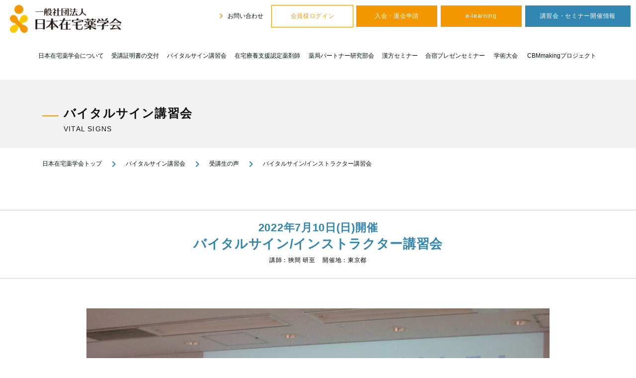

--- FILE ---
content_type: text/html; charset=UTF-8
request_url: https://jahcp.org/seminar_contents/vo_214301/
body_size: 17316
content:
<!DOCTYPE html><html lang="ja"><head>  <script>(function(w,d,s,l,i){w[l]=w[l]||[];w[l].push({'gtm.start':
new Date().getTime(),event:'gtm.js'});var f=d.getElementsByTagName(s)[0],
j=d.createElement(s),dl=l!='dataLayer'?'&l='+l:'';j.async=true;j.src=
'https://www.googletagmanager.com/gtm.js?id='+i+dl;f.parentNode.insertBefore(j,f);
})(window,document,'script','dataLayer','GTM-K5ZRV2PN');</script> <meta charset="UTF-8"/><meta name="viewport" content="width=device-width, initial-scale=1, shrink-to-fit=no"><meta name="format-detection" content="telephone=no"><meta name="google-site-verification" content="Gvyj9sQyWVUwg7zl-dJNXU3LFlnrtQnY-8AHBt73-AE" /><link href="https://fonts.googleapis.com/icon?family=Material+Icons"
 rel="stylesheet"> <script src="https://ajax.googleapis.com/ajax/libs/jquery/3.3.1/jquery.min.js"></script> <script language="JavaScript" type="text/javascript" charset="Shift_JIS" src="https://jahcp.org/sys/wp-content/themes/jahcp/common/js/prototype.js"></script> <meta name='robots' content='index, follow, max-image-preview:large, max-snippet:-1, max-video-preview:-1' /><title>バイタルサイン/インストラクター講習会 2022年7月10日 東京都 | 一般社団法人 日本在宅薬学会</title><meta name="description" content="バイタルサイン/インストラクター講習会 2022年7月10日 東京都 の様子をご紹介。講師：狹間 研至 。新型コロナウイルス感染症の感染拡大もあり、なかなか開催できなかった薬剤師のためのバイタルサイン講習会。まさに、Withコロナ時代の到来といった感じで、徐々に気をつけながら開催できるようになってきました。 私も、久しぶりに、大阪以外での開催で、東京・アイセイ薬局さんの本社会議室で、2名のインストラクターの先生とともに、12名の方々に「小川を越える」体験をしていただきました。 遠くは長崎、そして、大阪からもお越しいただき、ありがたい限りでした。 いつもながら、5時間があっという間に過ぎる講習会で、最初は緊張気味だった受講生のみなさんも、最後は楽しみながら、色々と取り組んでおられました。  今回のセミナーが、皆様の薬剤師人生、そして、願わくば、人生そのもののターニングポイントになれば最高です。皆様の更なるご活躍を願っています。 ありがとうございました！" /><link rel="canonical" href="https://jahcp.org/seminar_contents/vo_214301/" /><meta property="og:locale" content="ja_JP" /><meta property="og:type" content="article" /><meta property="og:title" content="バイタルサイン/インストラクター講習会 2022年7月10日 東京都 | 一般社団法人 日本在宅薬学会" /><meta property="og:description" content="バイタルサイン/インストラクター講習会 2022年7月10日 東京都 の様子をご紹介。講師：狹間 研至 。新型コロナウイルス感染症の感染拡大もあり、なかなか開催できなかった薬剤師のためのバイタルサイン講習会。まさに、Withコロナ時代の到来といった感じで、徐々に気をつけながら開催できるようになってきました。 私も、久しぶりに、大阪以外での開催で、東京・アイセイ薬局さんの本社会議室で、2名のインストラクターの先生とともに、12名の方々に「小川を越える」体験をしていただきました。 遠くは長崎、そして、大阪からもお越しいただき、ありがたい限りでした。 いつもながら、5時間があっという間に過ぎる講習会で、最初は緊張気味だった受講生のみなさんも、最後は楽しみながら、色々と取り組んでおられました。  今回のセミナーが、皆様の薬剤師人生、そして、願わくば、人生そのもののターニングポイントになれば最高です。皆様の更なるご活躍を願っています。 ありがとうございました！" /><meta property="og:url" content="https://jahcp.org/seminar_contents/vo_214301/" /><meta property="og:site_name" content="一般社団法人 日本在宅薬学会" /><meta property="og:image" content="https://jahcp.org/sys/wp-content/uploads/2020/04/kv_01_ogp-scaled.jpg" /><meta property="og:image:width" content="2560" /><meta property="og:image:height" content="1256" /><meta property="og:image:type" content="image/jpeg" /><meta name="twitter:card" content="summary_large_image" /> <script type="application/ld+json" class="yoast-schema-graph">{"@context":"https://schema.org","@graph":[{"@type":"WebPage","@id":"https://jahcp.org/seminar_contents/vo_214301/","url":"https://jahcp.org/seminar_contents/vo_214301/","name":"バイタルサイン/インストラクター講習会 2022年7月10日 東京都 | 一般社団法人 日本在宅薬学会","isPartOf":{"@id":"https://jahcp.org/#website"},"datePublished":"2022-07-13T07:40:14+00:00","dateModified":"2022-07-13T07:40:14+00:00","description":"バイタルサイン/インストラクター講習会 2022年7月10日 東京都 の様子をご紹介。講師：狹間 研至 。新型コロナウイルス感染症の感染拡大もあり、なかなか開催できなかった薬剤師のためのバイタルサイン講習会。まさに、Withコロナ時代の到来といった感じで、徐々に気をつけながら開催できるようになってきました。 私も、久しぶりに、大阪以外での開催で、東京・アイセイ薬局さんの本社会議室で、2名のインストラクターの先生とともに、12名の方々に「小川を越える」体験をしていただきました。 遠くは長崎、そして、大阪からもお越しいただき、ありがたい限りでした。 いつもながら、5時間があっという間に過ぎる講習会で、最初は緊張気味だった受講生のみなさんも、最後は楽しみながら、色々と取り組んでおられました。 今回のセミナーが、皆様の薬剤師人生、そして、願わくば、人生そのもののターニングポイントになれば最高です。皆様の更なるご活躍を願っています。 ありがとうございました！","breadcrumb":{"@id":"https://jahcp.org/seminar_contents/vo_214301/#breadcrumb"},"inLanguage":"ja","potentialAction":[{"@type":"ReadAction","target":["https://jahcp.org/seminar_contents/vo_214301/"]}]},{"@type":"BreadcrumbList","@id":"https://jahcp.org/seminar_contents/vo_214301/#breadcrumb","itemListElement":[{"@type":"ListItem","position":1,"name":"ホーム","item":"https://jahcp.org/"},{"@type":"ListItem","position":2,"name":"セミナーアーカイブ","item":"https://jahcp.org/seminar_contents/"},{"@type":"ListItem","position":3,"name":"バイタルサイン/インストラクター講習会 2022年7月10日 東京都"}]},{"@type":"WebSite","@id":"https://jahcp.org/#website","url":"https://jahcp.org/","name":"一般社団法人 日本在宅薬学会","description":"在宅・介護施設における地域医療を支える体制を構築","publisher":{"@id":"https://jahcp.org/#organization"},"potentialAction":[{"@type":"SearchAction","target":{"@type":"EntryPoint","urlTemplate":"https://jahcp.org/?s={search_term_string}"},"query-input":"required name=search_term_string"}],"inLanguage":"ja"},{"@type":"Organization","@id":"https://jahcp.org/#organization","name":"日本在宅薬学会","url":"https://jahcp.org/","logo":{"@type":"ImageObject","inLanguage":"ja","@id":"https://jahcp.org/#/schema/logo/image/","url":"https://jahcp.org/sys/wp-content/uploads/2020/03/logo.png","contentUrl":"https://jahcp.org/sys/wp-content/uploads/2020/03/logo.png","width":480,"height":120,"caption":"日本在宅薬学会"},"image":{"@id":"https://jahcp.org/#/schema/logo/image/"}}]}</script> <link rel='stylesheet' id='wp-block-library-css' href='https://jahcp.org/sys/wp-includes/css/dist/block-library/style.min.css?ver=6.3.7' type='text/css' media='all' /><style id='classic-theme-styles-inline-css' type='text/css'>/*! This file is auto-generated */
.wp-block-button__link{color:#fff;background-color:#32373c;border-radius:9999px;box-shadow:none;text-decoration:none;padding:calc(.667em + 2px) calc(1.333em + 2px);font-size:1.125em}.wp-block-file__button{background:#32373c;color:#fff;text-decoration:none}</style><style id='global-styles-inline-css' type='text/css'>body{--wp--preset--color--black: #000000;--wp--preset--color--cyan-bluish-gray: #abb8c3;--wp--preset--color--white: #ffffff;--wp--preset--color--pale-pink: #f78da7;--wp--preset--color--vivid-red: #cf2e2e;--wp--preset--color--luminous-vivid-orange: #ff6900;--wp--preset--color--luminous-vivid-amber: #fcb900;--wp--preset--color--light-green-cyan: #7bdcb5;--wp--preset--color--vivid-green-cyan: #00d084;--wp--preset--color--pale-cyan-blue: #8ed1fc;--wp--preset--color--vivid-cyan-blue: #0693e3;--wp--preset--color--vivid-purple: #9b51e0;--wp--preset--gradient--vivid-cyan-blue-to-vivid-purple: linear-gradient(135deg,rgba(6,147,227,1) 0%,rgb(155,81,224) 100%);--wp--preset--gradient--light-green-cyan-to-vivid-green-cyan: linear-gradient(135deg,rgb(122,220,180) 0%,rgb(0,208,130) 100%);--wp--preset--gradient--luminous-vivid-amber-to-luminous-vivid-orange: linear-gradient(135deg,rgba(252,185,0,1) 0%,rgba(255,105,0,1) 100%);--wp--preset--gradient--luminous-vivid-orange-to-vivid-red: linear-gradient(135deg,rgba(255,105,0,1) 0%,rgb(207,46,46) 100%);--wp--preset--gradient--very-light-gray-to-cyan-bluish-gray: linear-gradient(135deg,rgb(238,238,238) 0%,rgb(169,184,195) 100%);--wp--preset--gradient--cool-to-warm-spectrum: linear-gradient(135deg,rgb(74,234,220) 0%,rgb(151,120,209) 20%,rgb(207,42,186) 40%,rgb(238,44,130) 60%,rgb(251,105,98) 80%,rgb(254,248,76) 100%);--wp--preset--gradient--blush-light-purple: linear-gradient(135deg,rgb(255,206,236) 0%,rgb(152,150,240) 100%);--wp--preset--gradient--blush-bordeaux: linear-gradient(135deg,rgb(254,205,165) 0%,rgb(254,45,45) 50%,rgb(107,0,62) 100%);--wp--preset--gradient--luminous-dusk: linear-gradient(135deg,rgb(255,203,112) 0%,rgb(199,81,192) 50%,rgb(65,88,208) 100%);--wp--preset--gradient--pale-ocean: linear-gradient(135deg,rgb(255,245,203) 0%,rgb(182,227,212) 50%,rgb(51,167,181) 100%);--wp--preset--gradient--electric-grass: linear-gradient(135deg,rgb(202,248,128) 0%,rgb(113,206,126) 100%);--wp--preset--gradient--midnight: linear-gradient(135deg,rgb(2,3,129) 0%,rgb(40,116,252) 100%);--wp--preset--font-size--small: 13px;--wp--preset--font-size--medium: 20px;--wp--preset--font-size--large: 36px;--wp--preset--font-size--x-large: 42px;--wp--preset--spacing--20: 0.44rem;--wp--preset--spacing--30: 0.67rem;--wp--preset--spacing--40: 1rem;--wp--preset--spacing--50: 1.5rem;--wp--preset--spacing--60: 2.25rem;--wp--preset--spacing--70: 3.38rem;--wp--preset--spacing--80: 5.06rem;--wp--preset--shadow--natural: 6px 6px 9px rgba(0, 0, 0, 0.2);--wp--preset--shadow--deep: 12px 12px 50px rgba(0, 0, 0, 0.4);--wp--preset--shadow--sharp: 6px 6px 0px rgba(0, 0, 0, 0.2);--wp--preset--shadow--outlined: 6px 6px 0px -3px rgba(255, 255, 255, 1), 6px 6px rgba(0, 0, 0, 1);--wp--preset--shadow--crisp: 6px 6px 0px rgba(0, 0, 0, 1);}:where(.is-layout-flex){gap: 0.5em;}:where(.is-layout-grid){gap: 0.5em;}body .is-layout-flow > .alignleft{float: left;margin-inline-start: 0;margin-inline-end: 2em;}body .is-layout-flow > .alignright{float: right;margin-inline-start: 2em;margin-inline-end: 0;}body .is-layout-flow > .aligncenter{margin-left: auto !important;margin-right: auto !important;}body .is-layout-constrained > .alignleft{float: left;margin-inline-start: 0;margin-inline-end: 2em;}body .is-layout-constrained > .alignright{float: right;margin-inline-start: 2em;margin-inline-end: 0;}body .is-layout-constrained > .aligncenter{margin-left: auto !important;margin-right: auto !important;}body .is-layout-constrained > :where(:not(.alignleft):not(.alignright):not(.alignfull)){max-width: var(--wp--style--global--content-size);margin-left: auto !important;margin-right: auto !important;}body .is-layout-constrained > .alignwide{max-width: var(--wp--style--global--wide-size);}body .is-layout-flex{display: flex;}body .is-layout-flex{flex-wrap: wrap;align-items: center;}body .is-layout-flex > *{margin: 0;}body .is-layout-grid{display: grid;}body .is-layout-grid > *{margin: 0;}:where(.wp-block-columns.is-layout-flex){gap: 2em;}:where(.wp-block-columns.is-layout-grid){gap: 2em;}:where(.wp-block-post-template.is-layout-flex){gap: 1.25em;}:where(.wp-block-post-template.is-layout-grid){gap: 1.25em;}.has-black-color{color: var(--wp--preset--color--black) !important;}.has-cyan-bluish-gray-color{color: var(--wp--preset--color--cyan-bluish-gray) !important;}.has-white-color{color: var(--wp--preset--color--white) !important;}.has-pale-pink-color{color: var(--wp--preset--color--pale-pink) !important;}.has-vivid-red-color{color: var(--wp--preset--color--vivid-red) !important;}.has-luminous-vivid-orange-color{color: var(--wp--preset--color--luminous-vivid-orange) !important;}.has-luminous-vivid-amber-color{color: var(--wp--preset--color--luminous-vivid-amber) !important;}.has-light-green-cyan-color{color: var(--wp--preset--color--light-green-cyan) !important;}.has-vivid-green-cyan-color{color: var(--wp--preset--color--vivid-green-cyan) !important;}.has-pale-cyan-blue-color{color: var(--wp--preset--color--pale-cyan-blue) !important;}.has-vivid-cyan-blue-color{color: var(--wp--preset--color--vivid-cyan-blue) !important;}.has-vivid-purple-color{color: var(--wp--preset--color--vivid-purple) !important;}.has-black-background-color{background-color: var(--wp--preset--color--black) !important;}.has-cyan-bluish-gray-background-color{background-color: var(--wp--preset--color--cyan-bluish-gray) !important;}.has-white-background-color{background-color: var(--wp--preset--color--white) !important;}.has-pale-pink-background-color{background-color: var(--wp--preset--color--pale-pink) !important;}.has-vivid-red-background-color{background-color: var(--wp--preset--color--vivid-red) !important;}.has-luminous-vivid-orange-background-color{background-color: var(--wp--preset--color--luminous-vivid-orange) !important;}.has-luminous-vivid-amber-background-color{background-color: var(--wp--preset--color--luminous-vivid-amber) !important;}.has-light-green-cyan-background-color{background-color: var(--wp--preset--color--light-green-cyan) !important;}.has-vivid-green-cyan-background-color{background-color: var(--wp--preset--color--vivid-green-cyan) !important;}.has-pale-cyan-blue-background-color{background-color: var(--wp--preset--color--pale-cyan-blue) !important;}.has-vivid-cyan-blue-background-color{background-color: var(--wp--preset--color--vivid-cyan-blue) !important;}.has-vivid-purple-background-color{background-color: var(--wp--preset--color--vivid-purple) !important;}.has-black-border-color{border-color: var(--wp--preset--color--black) !important;}.has-cyan-bluish-gray-border-color{border-color: var(--wp--preset--color--cyan-bluish-gray) !important;}.has-white-border-color{border-color: var(--wp--preset--color--white) !important;}.has-pale-pink-border-color{border-color: var(--wp--preset--color--pale-pink) !important;}.has-vivid-red-border-color{border-color: var(--wp--preset--color--vivid-red) !important;}.has-luminous-vivid-orange-border-color{border-color: var(--wp--preset--color--luminous-vivid-orange) !important;}.has-luminous-vivid-amber-border-color{border-color: var(--wp--preset--color--luminous-vivid-amber) !important;}.has-light-green-cyan-border-color{border-color: var(--wp--preset--color--light-green-cyan) !important;}.has-vivid-green-cyan-border-color{border-color: var(--wp--preset--color--vivid-green-cyan) !important;}.has-pale-cyan-blue-border-color{border-color: var(--wp--preset--color--pale-cyan-blue) !important;}.has-vivid-cyan-blue-border-color{border-color: var(--wp--preset--color--vivid-cyan-blue) !important;}.has-vivid-purple-border-color{border-color: var(--wp--preset--color--vivid-purple) !important;}.has-vivid-cyan-blue-to-vivid-purple-gradient-background{background: var(--wp--preset--gradient--vivid-cyan-blue-to-vivid-purple) !important;}.has-light-green-cyan-to-vivid-green-cyan-gradient-background{background: var(--wp--preset--gradient--light-green-cyan-to-vivid-green-cyan) !important;}.has-luminous-vivid-amber-to-luminous-vivid-orange-gradient-background{background: var(--wp--preset--gradient--luminous-vivid-amber-to-luminous-vivid-orange) !important;}.has-luminous-vivid-orange-to-vivid-red-gradient-background{background: var(--wp--preset--gradient--luminous-vivid-orange-to-vivid-red) !important;}.has-very-light-gray-to-cyan-bluish-gray-gradient-background{background: var(--wp--preset--gradient--very-light-gray-to-cyan-bluish-gray) !important;}.has-cool-to-warm-spectrum-gradient-background{background: var(--wp--preset--gradient--cool-to-warm-spectrum) !important;}.has-blush-light-purple-gradient-background{background: var(--wp--preset--gradient--blush-light-purple) !important;}.has-blush-bordeaux-gradient-background{background: var(--wp--preset--gradient--blush-bordeaux) !important;}.has-luminous-dusk-gradient-background{background: var(--wp--preset--gradient--luminous-dusk) !important;}.has-pale-ocean-gradient-background{background: var(--wp--preset--gradient--pale-ocean) !important;}.has-electric-grass-gradient-background{background: var(--wp--preset--gradient--electric-grass) !important;}.has-midnight-gradient-background{background: var(--wp--preset--gradient--midnight) !important;}.has-small-font-size{font-size: var(--wp--preset--font-size--small) !important;}.has-medium-font-size{font-size: var(--wp--preset--font-size--medium) !important;}.has-large-font-size{font-size: var(--wp--preset--font-size--large) !important;}.has-x-large-font-size{font-size: var(--wp--preset--font-size--x-large) !important;}
.wp-block-navigation a:where(:not(.wp-element-button)){color: inherit;}
:where(.wp-block-post-template.is-layout-flex){gap: 1.25em;}:where(.wp-block-post-template.is-layout-grid){gap: 1.25em;}
:where(.wp-block-columns.is-layout-flex){gap: 2em;}:where(.wp-block-columns.is-layout-grid){gap: 2em;}
.wp-block-pullquote{font-size: 1.5em;line-height: 1.6;}</style><link rel='stylesheet' id='contact-form-7-css' href='https://jahcp.org/sys/wp-content/plugins/contact-form-7/includes/css/styles.css?ver=5.9.8' type='text/css' media='all' /><link rel='stylesheet' id='bundle-css' href='https://jahcp.org/sys/wp-content/themes/jahcp/dist/main.bundle.css?ver=1586766133' type='text/css' media='all' /><link rel='stylesheet' id='vender-css' href='https://jahcp.org/sys/wp-content/themes/jahcp/dist/vendor.bundle.css?ver=1586766134' type='text/css' media='all' /><link rel='stylesheet' id='wp-pagenavi-css' href='https://jahcp.org/sys/wp-content/plugins/wp-pagenavi/pagenavi-css.css?ver=2.70' type='text/css' media='all' /><link rel='stylesheet' id='elementor-frontend-css' href='https://jahcp.org/sys/wp-content/plugins/elementor/assets/css/frontend-lite.min.css?ver=3.6.6' type='text/css' media='all' /><link rel='stylesheet' id='eael-general-css' href='https://jahcp.org/sys/wp-content/plugins/essential-addons-for-elementor-lite/assets/front-end/css/view/general.min.css?ver=6.5.8' type='text/css' media='all' /><link rel='shortlink' href='https://jahcp.org/?p=11523' /> <script type="text/javascript">( function () {
                window.lae_fs = { can_use_premium_code: false};
            } )();</script>  <script>!function(f,b,e,v,n,t,s)
  {if(f.fbq)return;n=f.fbq=function(){n.callMethod?
  n.callMethod.apply(n,arguments):n.queue.push(arguments)};
  if(!f._fbq)f._fbq=n;n.push=n;n.loaded=!0;n.version='2.0';
  n.queue=[];t=b.createElement(e);t.async=!0;
  t.src=v;s=b.getElementsByTagName(e)[0];
  s.parentNode.insertBefore(t,s)}(window, document,'script',
  'https://connect.facebook.net/en_US/fbevents.js');
  fbq('init', '423639699860352');
  fbq('track', 'PageView');</script> <noscript><img height="1" width="1" style="display:none"
 src="https://www.facebook.com/tr?id=423639699860352&ev=PageView&noscript=1"
/></noscript> <noscript><style id="rocket-lazyload-nojs-css">.rll-youtube-player, [data-lazy-src]{display:none !important;}</style></noscript> <script language="JavaScript" type="text/javascript" src="https://jahcp.org/sys/wp-content/themes/jahcp/common/js/cakephp_function.js" ></script> <link rel="stylesheet" href="https://jahcp.org/sys/wp-content/themes/jahcp/style.css?1726113324">  <link rel="stylesheet" href="https://jahcp.org/sys/wp-content/themes/jahcp/common/css/jahcp-style.css"><link href="https://jahcp.org/sys/wp-content/themes/jahcp/common/css/kiji.css" rel="stylesheet" type="text/css" media="all"> 　   <script>!function(f,b,e,v,n,t,s){if(f.fbq)return;n=f.fbq=function(){n.callMethod?
n.callMethod.apply(n,arguments):n.queue.push(arguments)};if(!f._fbq)f._fbq=n;
n.push=n;n.loaded=!0;n.version='2.0';n.queue=[];t=b.createElement(e);t.async=!0;
t.src=v;s=b.getElementsByTagName(e)[0];s.parentNode.insertBefore(t,s)}(window,
document,'script','https://connect.facebook.net/en_US/fbevents.js');
fbq('init', '1582307715418001', {
em: 'insert_email_variable,'
});
fbq('track', 'PageView');
fbq('track', 'AddToCart');</script>  
 <script type="text/javascript">(function(c,l,a,r,i,t,y){
        c[a]=c[a]||function(){(c[a].q=c[a].q||[]).push(arguments)};
        t=l.createElement(r);t.async=1;t.src="https://www.clarity.ms/tag/"+i;
        y=l.getElementsByTagName(r)[0];y.parentNode.insertBefore(t,y);
    })(window, document, "clarity", "script", "gh5239pl0z");</script> </head><body> <noscript><iframe src="https://www.googletagmanager.com/ns.html?id=GTM-K5ZRV2PN"
height="0" width="0" style="display:none;visibility:hidden"></iframe></noscript><div id="wrap" class="wrap"><div id="header" class="header mm-slideout"><div class="top text-right relative "><div class="header-logo abs"> <a href="https://jahcp.org"> <img class="img-fluid" src="data:image/svg+xml,%3Csvg%20xmlns='http://www.w3.org/2000/svg'%20viewBox='0%200%20224%200'%3E%3C/svg%3E" alt="一般社団法人 日本在宅薬学会" width="224" data-lazy-src="https://jahcp.org/sys/wp-content/themes/jahcp/common/img/logo.png"><noscript><img class="img-fluid" src="https://jahcp.org/sys/wp-content/themes/jahcp/common/img/logo.png" alt="一般社団法人 日本在宅薬学会" width="224"></noscript> </a></div> <a id="menu-open" href="#" class="disabled d-inline-block d-sm-inline-block d-md-none text-blue text-center"> <button id="sp-btn" type="button" class="tcon tcon-menu--xcross" aria-label="toggle menu"> <span class="tcon-menu__lines" aria-hidden="true"></span> <span class="tcon-visuallyhidden">toggle menu</span> </button> <span class="menu-text">メニュー</span> </a><div class="header-btns d-none d-sm-none d-md-inline-block"> <a class="hover header-contact" href="https://jahcp.org/members/inquiryform/add_nologin/" target="_blank"> <i class="material-icons text-orange"> navigate_next </i> お問い合わせ</a> <a class="btn-hover btn-orange-inverse" href="https://jahcp.org/members/login/index2/" target="_blank">会員様ログイン</a> <a class="btn-hover btn-orange" href="https://jahcp.org/about/guidance/">入会・退会申請</a> <a class="btn-hover btn-orange" href="https://jahcp.org/e-learning/attend/">e-learning</a> <a class="btn-hover btn-blue" href="https://jahcp.org/seminar/">講習会・セミナー開催情報</a></div></div><div class="menu d-none d-sm-none d-md-block"><div class="container no-padding container-md-fluid"><div class="menu-%e3%82%b0%e3%83%ad%e3%83%bc%e3%83%90%e3%83%ab%e3%83%a1%e3%83%8b%e3%83%a5%e3%83%bc-container"><ul id="global-menu" class=""><li id="menu-item-2027" class="menu-item menu-item-type-post_type menu-item-object-page menu-item-has-children menu-item-2027"><a href="https://jahcp.org/about/">日本在宅薬学会について</a><ul class="sub-menu"><li id="menu-item-2445" class="menu-item menu-item-type-post_type menu-item-object-page menu-item-2445"><a href="https://jahcp.org/about/">日本在宅薬学会について</a></li><li id="menu-item-2407" class="menu-item menu-item-type-taxonomy menu-item-object-tax_pharmacist menu-item-2407"><a href="https://jahcp.org/pharmacist/star/">スター講師一覧</a></li><li id="menu-item-2028" class="menu-item menu-item-type-post_type menu-item-object-page menu-item-2028"><a href="https://jahcp.org/about/message/">理事長挨拶</a></li><li id="menu-item-2029" class="menu-item menu-item-type-post_type menu-item-object-page menu-item-2029"><a href="https://jahcp.org/about/journal/">学会誌【在宅薬学】</a></li><li id="menu-item-2030" class="menu-item menu-item-type-post_type menu-item-object-page menu-item-2030"><a href="https://jahcp.org/about/organization/">組織構成</a></li><li id="menu-item-4119" class="menu-item menu-item-type-custom menu-item-object-custom menu-item-4119"><a target="_blank" rel="noopener" href="https://jahcp.org/sys/wp-content/themes/jahcp/common/img/about/article.pdf">定款（PDF）</a></li><li id="menu-item-2031" class="menu-item menu-item-type-post_type menu-item-object-page menu-item-2031"><a href="https://jahcp.org/about/ethical-code/">倫理規定</a></li><li id="menu-item-2032" class="menu-item menu-item-type-post_type menu-item-object-page menu-item-2032"><a href="https://jahcp.org/about/jamas/">医中誌web</a></li><li id="menu-item-11485" class="menu-item menu-item-type-custom menu-item-object-custom menu-item-11485"><a href="https://jahcp.org/about/calendar/">おくすりカレンダー</a></li><li id="menu-item-2035" class="menu-item menu-item-type-post_type menu-item-object-page menu-item-2035"><a href="https://jahcp.org/about/guidance/">入会/退会のご案内</a></li><li id="menu-item-2037" class="menu-item menu-item-type-post_type menu-item-object-page menu-item-2037"><a href="https://jahcp.org/about/sponsor/">共催/後援 団体一覧</a></li><li id="menu-item-2038" class="menu-item menu-item-type-post_type menu-item-object-page menu-item-2038"><a href="https://jahcp.org/about/partner/">賛助会員一覧</a></li><li id="menu-item-2039" class="menu-item menu-item-type-post_type menu-item-object-page menu-item-2039"><a href="https://jahcp.org/about/privacy/">個人情報保護方針</a></li><li id="menu-item-2040" class="menu-item menu-item-type-post_type menu-item-object-page menu-item-2040"><a href="https://jahcp.org/about/tokushoho/">特定商取引法上の表記</a></li></ul></li><li id="menu-item-2036" class="menu-item menu-item-type-post_type menu-item-object-page menu-item-2036"><a href="https://jahcp.org/about/certificate/">受講証明書の交付</a></li><li id="menu-item-2041" class="menu-item menu-item-type-post_type menu-item-object-page menu-item-has-children menu-item-2041"><a href="https://jahcp.org/vital-signs/">バイタルサイン講習会</a><ul class="sub-menu"><li id="menu-item-2448" class="menu-item menu-item-type-post_type menu-item-object-page menu-item-2448"><a href="https://jahcp.org/vital-signs/">バイタルサイン講習会</a></li><li id="menu-item-2042" class="menu-item menu-item-type-post_type menu-item-object-page menu-item-2042"><a href="https://jahcp.org/vital-signs/instructor-seminar/">インストラクター講習会</a></li><li id="menu-item-2043" class="menu-item menu-item-type-post_type menu-item-object-page menu-item-2043"><a href="https://jahcp.org/vital-signs/director-seminar/">ディレクター講習会</a></li><li id="menu-item-2044" class="menu-item menu-item-type-post_type menu-item-object-page menu-item-2044"><a href="https://jahcp.org/vital-signs/evangelist-seminar/">エヴァンジェリストセミナー</a></li><li id="menu-item-2065" class="menu-item menu-item-type-custom menu-item-object-custom menu-item-2065"><a href="https://jahcp.org/pharmacist/vital-evangelist/">講師・インストラクター一覧</a></li><li id="menu-item-2066" class="menu-item menu-item-type-custom menu-item-object-custom menu-item-2066"><a href="https://jahcp.org/directorvoice/">ディレクターの声</a></li><li id="menu-item-2045" class="menu-item menu-item-type-post_type menu-item-object-page menu-item-2045"><a href="https://jahcp.org/vital-signs/statistical-data/">統計データ</a></li><li id="menu-item-2046" class="menu-item menu-item-type-post_type menu-item-object-page menu-item-2046"><a href="https://jahcp.org/vital-signs/application/">セミナー参加申し込み</a></li><li id="menu-item-2068" class="menu-item menu-item-type-custom menu-item-object-custom menu-item-2068"><a href="https://jahcp.org/vital-signs/vitalsigns-archive/?archive_year=2025">過去の講習会(受講生の声)</a></li></ul></li><li id="menu-item-2047" class="menu-item menu-item-type-post_type menu-item-object-page menu-item-has-children menu-item-2047"><a href="https://jahcp.org/certified-pharmacist/">在宅療養支援認定薬剤師</a><ul class="sub-menu"><li id="menu-item-2449" class="menu-item menu-item-type-post_type menu-item-object-page menu-item-2449"><a href="https://jahcp.org/certified-pharmacist/">在宅療養支援認定薬剤師</a></li><li id="menu-item-2048" class="menu-item menu-item-type-post_type menu-item-object-page menu-item-2048"><a href="https://jahcp.org/certified-pharmacist/procedure/">新規申請手続き方法</a></li><li id="menu-item-2049" class="menu-item menu-item-type-post_type menu-item-object-page menu-item-2049"><a href="https://jahcp.org/certified-pharmacist/examination/">第十二回認定試験</a></li><li id="menu-item-2050" class="menu-item menu-item-type-post_type menu-item-object-page menu-item-2050"><a href="https://jahcp.org/certified-pharmacist/update/">更新申請 手続き方法</a></li><li id="menu-item-2051" class="menu-item menu-item-type-post_type menu-item-object-page menu-item-2051"><a href="https://jahcp.org/certified-pharmacist/apply-certification/">認定薬剤師セミナー参加申し込み</a></li><li id="menu-item-15605" class="menu-item menu-item-type-post_type menu-item-object-page menu-item-15605"><a href="https://jahcp.org/certified-pharmacist/apply-certification/nichizaiyaku-now/">日在薬 NOW！</a></li><li id="menu-item-15604" class="menu-item menu-item-type-post_type menu-item-object-page menu-item-15604"><a href="https://jahcp.org/certified-pharmacist/apply-certification/case-conference/">症例検討会</a></li><li id="menu-item-2067" class="menu-item menu-item-type-custom menu-item-object-custom menu-item-2067"><a href="https://jahcp.org/registration_year/pharmacist2024/">認定薬剤師一覧</a></li><li id="menu-item-2069" class="menu-item menu-item-type-custom menu-item-object-custom menu-item-2069"><a href="https://jahcp.org/certified-pharmacist/certified_pharmacist-archive/?archive_year=2025">過去のセミナー</a></li></ul></li><li id="menu-item-9831" class="menu-item menu-item-type-custom menu-item-object-custom menu-item-has-children menu-item-9831"><a href="https://jahcp.org/partner/pharmacy_partner_subcommittee/">薬局パートナー研究部会</a><ul class="sub-menu"><li id="menu-item-9829" class="menu-item menu-item-type-post_type menu-item-object-page menu-item-9829"><a href="https://jahcp.org/partner/pharmacy_partner_subcommittee/">薬局パートナー研究部会</a></li><li id="menu-item-2451" class="menu-item menu-item-type-post_type menu-item-object-page menu-item-2451"><a href="https://jahcp.org/partner/">薬局パートナー制度</a></li><li id="menu-item-9830" class="menu-item menu-item-type-post_type menu-item-object-page menu-item-9830"><a href="https://jahcp.org/partner/pharmacy_partner_seminar/">各種セミナー申込</a></li><li id="menu-item-12511" class="menu-item menu-item-type-custom menu-item-object-custom menu-item-12511"><a href="https://jahcp.org/certified-pharmacist/apply-certification/341voice-certification223651/">手順書作成ワークショップ</a></li><li id="menu-item-2450" class="menu-item menu-item-type-post_type menu-item-object-page menu-item-2450"><a href="https://jahcp.org/outpatient/">外来業務バージョンアップ</a></li><li id="menu-item-4312" class="menu-item menu-item-type-custom menu-item-object-custom menu-item-4312"><a href="https://jahcp.org/partner_e-learning/">パートナーe-Learning</a></li><li id="menu-item-2056" class="menu-item menu-item-type-post_type menu-item-object-page menu-item-2056"><a href="https://jahcp.org/partner/partner_examination/">薬局パートナー検定試験</a></li><li id="menu-item-8029" class="menu-item menu-item-type-post_type menu-item-object-page menu-item-8029"><a href="https://jahcp.org/partner/apply_partner_examination_seminar_update/">薬局パートナー検定 更新手続き</a></li><li id="menu-item-2058" class="menu-item menu-item-type-post_type menu-item-object-page menu-item-2058"><a href="https://jahcp.org/partner/partnerbible/">薬局パートナーバイブル</a></li><li id="menu-item-2053" class="menu-item menu-item-type-post_type menu-item-object-page menu-item-2053"><a href="https://jahcp.org/outpatient/outpatientbible/">外来業務3.0バイブル</a></li><li id="menu-item-12260" class="menu-item menu-item-type-post_type menu-item-object-page menu-item-12260"><a href="https://jahcp.org/partner/pharmacy_partners_communication/">薬局パートナー通信</a></li><li id="menu-item-2070" class="menu-item menu-item-type-custom menu-item-object-custom menu-item-2070"><a href="https://jahcp.org/pertner/partner-archive/?archive_year=2025">過去のセミナー</a></li></ul></li><li id="menu-item-2059" class="menu-item menu-item-type-post_type menu-item-object-page menu-item-has-children menu-item-2059"><a href="https://jahcp.org/herbal-seminar/">漢方セミナー</a><ul class="sub-menu"><li id="menu-item-2452" class="menu-item menu-item-type-post_type menu-item-object-page menu-item-2452"><a href="https://jahcp.org/herbal-seminar/">漢方セミナー</a></li><li id="menu-item-13184" class="menu-item menu-item-type-post_type menu-item-object-page menu-item-13184"><a href="https://jahcp.org/herbal-seminar/pre-basic/">プレベーシック漢方セミナー</a></li><li id="menu-item-2062" class="menu-item menu-item-type-post_type menu-item-object-page menu-item-2062"><a href="https://jahcp.org/herbal-seminar/basic/">ベーシック漢方セミナー</a></li><li id="menu-item-7810" class="menu-item menu-item-type-post_type menu-item-object-page menu-item-7810"><a href="https://jahcp.org/herbal-seminar/clinical-herbal-study/">臨床漢方研究会</a></li><li id="menu-item-17099" class="menu-item menu-item-type-post_type menu-item-object-page menu-item-17099"><a href="https://jahcp.org/herbal-seminar/otc-herbal-seminar/">OTC漢方薬販売セミナー</a></li><li id="menu-item-12532" class="menu-item menu-item-type-post_type menu-item-object-page menu-item-12532"><a href="https://jahcp.org/herbal-seminar/apply_herbal_medicine_masterclass/">師範向け漢方セミナー</a></li><li id="menu-item-2071" class="menu-item menu-item-type-custom menu-item-object-custom menu-item-2071"><a href="https://jahcp.org/pharmacist/herbal-master/">漢方師範・ディレクター一覧</a></li><li id="menu-item-2073" class="menu-item menu-item-type-custom menu-item-object-custom menu-item-2073"><a href="https://jahcp.org/herbal-seminar/herbal-archive/?archive_year=2025">過去のセミナー</a></li></ul></li><li id="menu-item-16630" class="menu-item menu-item-type-post_type menu-item-object-page menu-item-16630"><a href="https://jahcp.org/herbal-seminar/camp/">合宿プレゼンセミナー</a></li><li id="menu-item-4460" class="menu-item menu-item-type-post_type menu-item-object-page menu-item-has-children menu-item-4460"><a href="https://jahcp.org/congress/">学術大会</a><ul class="sub-menu"><li id="menu-item-2063" class="menu-item menu-item-type-post_type menu-item-object-page menu-item-2063"><a href="https://jahcp.org/congress/">学術大会</a></li><li id="menu-item-4461" class="menu-item menu-item-type-custom menu-item-object-custom menu-item-4461"><a target="_blank" rel="noopener" href="https://congress.jahcp.org">第19回学術大会</a></li></ul></li><li id="menu-item-14586" class="menu-item menu-item-type-post_type menu-item-object-page menu-item-14586"><a href="https://jahcp.org/cbm/">CBMmakingプロジェクト</a></li></ul></div></div></div></div><div id="sp-menu" class="menu-wrap sp-menu"><ul id="sp-menu-wrap" class=""><li id="menu-item-2100" class="menu-item menu-item-type-post_type menu-item-object-page menu-item-has-children menu-item-2100"><a href="https://jahcp.org/about/">日本在宅薬学会について</a><ul class="sub-menu"><li id="menu-item-2462" class="menu-item menu-item-type-post_type menu-item-object-page menu-item-2462"><a href="https://jahcp.org/about/">日本在宅薬学会について</a></li><li id="menu-item-2114" class="menu-item menu-item-type-custom menu-item-object-custom menu-item-2114"><a href="https://jahcp.org/pharmacist/star/">スター薬剤師一 覧</a></li><li id="menu-item-2101" class="menu-item menu-item-type-post_type menu-item-object-page menu-item-2101"><a href="https://jahcp.org/about/message/">理事長挨拶</a></li><li id="menu-item-2102" class="menu-item menu-item-type-post_type menu-item-object-page menu-item-2102"><a href="https://jahcp.org/about/journal/">学会誌【在宅薬学】</a></li><li id="menu-item-2103" class="menu-item menu-item-type-post_type menu-item-object-page menu-item-2103"><a href="https://jahcp.org/about/organization/">組織構成</a></li><li id="menu-item-4118" class="menu-item menu-item-type-custom menu-item-object-custom menu-item-4118"><a target="_blank" rel="noopener" href="https://jahcp.org/sys/wp-content/themes/jahcp/common/img/about/article.pdf">定款 (PDF)</a></li><li id="menu-item-2104" class="menu-item menu-item-type-post_type menu-item-object-page menu-item-2104"><a href="https://jahcp.org/about/ethical-code/">倫理規定</a></li><li id="menu-item-2105" class="menu-item menu-item-type-post_type menu-item-object-page menu-item-2105"><a href="https://jahcp.org/about/jamas/">医中誌web</a></li><li id="menu-item-2106" class="menu-item menu-item-type-post_type menu-item-object-page menu-item-2106"><a href="https://jahcp.org/about/calendar/">おくすりカレンダー</a></li><li id="menu-item-2108" class="menu-item menu-item-type-post_type menu-item-object-page menu-item-2108"><a href="https://jahcp.org/about/guidance/">入会/退会のご案内</a></li><li id="menu-item-2110" class="menu-item menu-item-type-post_type menu-item-object-page menu-item-2110"><a href="https://jahcp.org/about/sponsor/">共催/後援 団体一覧</a></li><li id="menu-item-2111" class="menu-item menu-item-type-post_type menu-item-object-page menu-item-2111"><a href="https://jahcp.org/about/partner/">賛助会員一覧</a></li><li id="menu-item-2112" class="menu-item menu-item-type-post_type menu-item-object-page menu-item-2112"><a href="https://jahcp.org/about/privacy/">個人情報保護方針</a></li><li id="menu-item-2113" class="menu-item menu-item-type-post_type menu-item-object-page menu-item-2113"><a href="https://jahcp.org/about/tokushoho/">特定商取引法上の表記</a></li></ul></li><li id="menu-item-2109" class="menu-item menu-item-type-post_type menu-item-object-page menu-item-has-children menu-item-2109"><a href="https://jahcp.org/about/certificate/">受講証明書の交付</a><ul class="sub-menu"><li id="menu-item-16658" class="menu-item menu-item-type-post_type menu-item-object-page menu-item-16658"><a href="https://jahcp.org/about/certificate/">受講証明書の交付</a></li></ul></li><li id="menu-item-2094" class="menu-item menu-item-type-post_type menu-item-object-page menu-item-has-children menu-item-2094"><a href="https://jahcp.org/vital-signs/">バイタルサイン講習会</a><ul class="sub-menu"><li id="menu-item-2463" class="menu-item menu-item-type-post_type menu-item-object-page menu-item-2463"><a href="https://jahcp.org/vital-signs/">バイタルサイン講習会</a></li><li id="menu-item-2095" class="menu-item menu-item-type-post_type menu-item-object-page menu-item-2095"><a href="https://jahcp.org/vital-signs/instructor-seminar/">インストラクター講習会</a></li><li id="menu-item-2096" class="menu-item menu-item-type-post_type menu-item-object-page menu-item-2096"><a href="https://jahcp.org/vital-signs/director-seminar/">ディレクター講習会</a></li><li id="menu-item-2097" class="menu-item menu-item-type-post_type menu-item-object-page menu-item-2097"><a href="https://jahcp.org/vital-signs/evangelist-seminar/">エヴァンジェリストセミナー</a></li><li id="menu-item-2115" class="menu-item menu-item-type-custom menu-item-object-custom menu-item-2115"><a href="https://jahcp.org/pharmacist/vital-evangelist/">講師・インストラクター一覧</a></li><li id="menu-item-2116" class="menu-item menu-item-type-custom menu-item-object-custom menu-item-2116"><a href="https://jahcp.org/directorvoice/">ディレクターの声</a></li><li id="menu-item-2098" class="menu-item menu-item-type-post_type menu-item-object-page menu-item-2098"><a href="https://jahcp.org/vital-signs/statistical-data/">統計データ</a></li><li id="menu-item-2099" class="menu-item menu-item-type-post_type menu-item-object-page menu-item-2099"><a href="https://jahcp.org/vital-signs/application/">セミナー参加申し込み</a></li><li id="menu-item-2117" class="menu-item menu-item-type-custom menu-item-object-custom menu-item-2117"><a href="https://jahcp.org/vital-signs/vitalsigns-archive/?archive_year=2025">過去の講習会(受講生の声)</a></li></ul></li><li id="menu-item-2089" class="menu-item menu-item-type-post_type menu-item-object-page menu-item-has-children menu-item-2089"><a href="https://jahcp.org/certified-pharmacist/">在宅療養支援認定薬剤師</a><ul class="sub-menu"><li id="menu-item-2464" class="menu-item menu-item-type-post_type menu-item-object-page menu-item-2464"><a href="https://jahcp.org/certified-pharmacist/">在宅療養支援認定薬剤師</a></li><li id="menu-item-2090" class="menu-item menu-item-type-post_type menu-item-object-page menu-item-2090"><a href="https://jahcp.org/certified-pharmacist/procedure/">新規申請手続き方法</a></li><li id="menu-item-2091" class="menu-item menu-item-type-post_type menu-item-object-page menu-item-2091"><a href="https://jahcp.org/certified-pharmacist/examination/">第十二回認定試験</a></li><li id="menu-item-2092" class="menu-item menu-item-type-post_type menu-item-object-page menu-item-2092"><a href="https://jahcp.org/certified-pharmacist/update/">更新申請 手続き方法</a></li><li id="menu-item-2093" class="menu-item menu-item-type-post_type menu-item-object-page menu-item-2093"><a href="https://jahcp.org/certified-pharmacist/apply-certification/">認定薬剤師セミナー参加申し込み</a></li><li id="menu-item-15607" class="menu-item menu-item-type-post_type menu-item-object-page menu-item-15607"><a href="https://jahcp.org/certified-pharmacist/apply-certification/nichizaiyaku-now/">日在薬 NOW！</a></li><li id="menu-item-15606" class="menu-item menu-item-type-post_type menu-item-object-page menu-item-15606"><a href="https://jahcp.org/certified-pharmacist/apply-certification/case-conference/">症例検討会</a></li><li id="menu-item-2118" class="menu-item menu-item-type-custom menu-item-object-custom menu-item-2118"><a href="https://jahcp.org/registration_year/pharmacist2024/">認定薬剤師一覧</a></li><li id="menu-item-2119" class="menu-item menu-item-type-custom menu-item-object-custom menu-item-2119"><a href="https://jahcp.org/certified-pharmacist/certified_pharmacist-archive/?archive_year=2025">過去のセミナー</a></li></ul></li><li id="menu-item-9833" class="menu-item menu-item-type-post_type menu-item-object-page menu-item-has-children menu-item-9833"><a href="https://jahcp.org/partner/pharmacy_partner_subcommittee/">薬局パートナー研究部会</a><ul class="sub-menu"><li id="menu-item-9835" class="menu-item menu-item-type-post_type menu-item-object-page menu-item-9835"><a href="https://jahcp.org/partner/pharmacy_partner_subcommittee/">薬局パートナー研究部会</a></li><li id="menu-item-2466" class="menu-item menu-item-type-post_type menu-item-object-page menu-item-2466"><a href="https://jahcp.org/partner/">薬局パートナー制度</a></li><li id="menu-item-9834" class="menu-item menu-item-type-post_type menu-item-object-page menu-item-9834"><a href="https://jahcp.org/partner/pharmacy_partner_seminar/">各種セミナー申込</a></li><li id="menu-item-12512" class="menu-item menu-item-type-custom menu-item-object-custom menu-item-12512"><a href="https://jahcp.org/certified-pharmacist/apply-certification/341voice-certification223651/">手順書作成ワークショップ</a></li><li id="menu-item-2465" class="menu-item menu-item-type-post_type menu-item-object-page menu-item-2465"><a href="https://jahcp.org/outpatient/">外来業務バージョンアップ</a></li><li id="menu-item-4313" class="menu-item menu-item-type-custom menu-item-object-custom menu-item-4313"><a href="https://jahcp.org/partner_e-learning/">パートナーe-Learning</a></li><li id="menu-item-2084" class="menu-item menu-item-type-post_type menu-item-object-page menu-item-2084"><a href="https://jahcp.org/partner/partner_examination/">薬局パートナー検定試験</a></li><li id="menu-item-8030" class="menu-item menu-item-type-post_type menu-item-object-page menu-item-8030"><a href="https://jahcp.org/partner/apply_partner_examination_seminar_update/">薬局パートナー検定 更新手続き</a></li><li id="menu-item-2086" class="menu-item menu-item-type-post_type menu-item-object-page menu-item-2086"><a href="https://jahcp.org/partner/partnerbible/">薬局パートナーバイブル</a></li><li id="menu-item-2088" class="menu-item menu-item-type-post_type menu-item-object-page menu-item-2088"><a href="https://jahcp.org/outpatient/outpatientbible/">外来業務3.0バイブル</a></li><li id="menu-item-12263" class="menu-item menu-item-type-post_type menu-item-object-page menu-item-12263"><a href="https://jahcp.org/partner/pharmacy_partners_communication/">薬局パートナー通信</a></li><li id="menu-item-2120" class="menu-item menu-item-type-custom menu-item-object-custom menu-item-2120"><a href="https://jahcp.org/pertner/partner-archive/?archive_year=2025">過去のセミナー</a></li></ul></li><li id="menu-item-2078" class="menu-item menu-item-type-post_type menu-item-object-page menu-item-has-children menu-item-2078"><a href="https://jahcp.org/herbal-seminar/">漢方セミナー</a><ul class="sub-menu"><li id="menu-item-2468" class="menu-item menu-item-type-post_type menu-item-object-page menu-item-2468"><a href="https://jahcp.org/herbal-seminar/">漢方セミナー</a></li><li id="menu-item-13185" class="menu-item menu-item-type-post_type menu-item-object-page menu-item-13185"><a href="https://jahcp.org/herbal-seminar/pre-basic/">プレベーシック漢方セミナー</a></li><li id="menu-item-2081" class="menu-item menu-item-type-post_type menu-item-object-page menu-item-2081"><a href="https://jahcp.org/herbal-seminar/basic/">ベーシック漢方セミナー</a></li><li id="menu-item-7811" class="menu-item menu-item-type-post_type menu-item-object-page menu-item-7811"><a href="https://jahcp.org/herbal-seminar/clinical-herbal-study/">臨床漢方研究会</a></li><li id="menu-item-17100" class="menu-item menu-item-type-post_type menu-item-object-page menu-item-17100"><a href="https://jahcp.org/herbal-seminar/otc-herbal-seminar/">OTC漢方薬販売セミナー</a></li><li id="menu-item-12531" class="menu-item menu-item-type-post_type menu-item-object-page menu-item-12531"><a href="https://jahcp.org/herbal-seminar/apply_herbal_medicine_masterclass/">師範向け漢方セミナー</a></li><li id="menu-item-2121" class="menu-item menu-item-type-custom menu-item-object-custom menu-item-2121"><a href="https://jahcp.org/pharmacist/herbal-master/">漢方師範・ディレクター一覧</a></li><li id="menu-item-2123" class="menu-item menu-item-type-custom menu-item-object-custom menu-item-2123"><a href="https://jahcp.org/herbal-seminar/herbal-archive/?archive_year=2025">過去のセミナー</a></li></ul></li><li id="menu-item-16637" class="menu-item menu-item-type-post_type menu-item-object-page menu-item-has-children menu-item-16637"><a href="https://jahcp.org/presentation-seminar/">合宿プレゼンセミナー</a><ul class="sub-menu"><li id="menu-item-16657" class="menu-item menu-item-type-post_type menu-item-object-page menu-item-16657"><a href="https://jahcp.org/presentation-seminar/">合宿プレゼンセミナー</a></li></ul></li><li id="menu-item-2077" class="menu-item menu-item-type-post_type menu-item-object-page menu-item-has-children menu-item-2077"><a href="https://jahcp.org/congress/">学術大会</a><ul class="sub-menu"><li id="menu-item-4463" class="menu-item menu-item-type-post_type menu-item-object-page menu-item-4463"><a href="https://jahcp.org/congress/">学術大会</a></li><li id="menu-item-4464" class="menu-item menu-item-type-custom menu-item-object-custom menu-item-4464"><a target="_blank" rel="noopener" href="https://congress.jahcp.org/">第19回学術大会</a></li></ul></li><li id="menu-item-2074" class="menu-item menu-item-type-post_type menu-item-object-page menu-item-has-children menu-item-2074"><a href="https://jahcp.org/e-learning/">e-learning</a><ul class="sub-menu"><li id="menu-item-4501" class="menu-item menu-item-type-post_type menu-item-object-page menu-item-4501"><a href="https://jahcp.org/e-learning/">e-learning</a></li><li id="menu-item-2075" class="menu-item menu-item-type-post_type menu-item-object-page menu-item-2075"><a href="https://jahcp.org/e-learning/attend/">e-learningの受講</a></li><li id="menu-item-2076" class="menu-item menu-item-type-post_type menu-item-object-page menu-item-2076"><a href="https://jahcp.org/e-learning/consortium/">コンソーシアム長崎web講座</a></li></ul></li></ul><li id="sp-btns" class="sp-btns"> <span class="btn-1"> <a class="btn-hover btn-blue" href="https://jahcp.org/seminar/">講習会・セミナー開催情報</a> </span> <span class="btn-2"> <a class="btn-hover btn-orange-inverse" href="https://jahcp.org/members/login/index2/" target="_blank">会員様ログイン</a> </span> <span class="btn-50"> <a class="btn-hover btn-orange" href="https://jahcp.org/about/guidance/">入会・退会申請</a> <a class="btn-hover btn-orange" href="https://jahcp.org/e-learning/">e-learning</a> </span> <span class="text-center contact"> <a class="hover header-contact" href="https://jahcp.org/members/inquiryform/add_nologin/" target="_blank"> <i class="material-icons text-orange"> navigate_next </i> お問い合わせ</a> </span></li></div><div id="content" class="content page archive-single"><div class="page-header "><div class="container"><h1 class="ttl"> <span class="line"><small>&nbsp;</small></span> <span class="text"> バイタルサイン講習会<br/> <small>VITAL SIGNS</small> </span></h1></div></div><div class="container"><div class="row"><div class="col"><ul class="bread-crumb"><li> <a class="hover-under-line" href="https://jahcp.org">日本在宅薬学会トップ</a></li><li class="arrow"> <i class="material-icons text-blue">navigate_next</i></li><li> <a class="hover-under-line"
 href="https://jahcp.org/vital-signs/">バイタルサイン講習会</a></li><li class="arrow"> <i class="material-icons text-blue">navigate_next</i></li><li> <a class="hover-under-line"
 href="https://jahcp.org/vital-signs/vitalsigns-archive/">受講生の声</a></li><li class="arrow"> <i class="material-icons text-blue">navigate_next</i></li><li> <span>バイタルサイン/インストラクター講習会</span></li></ul></div></div></div><div class="section"><div class="tb sub-ttl-wrap"><h2 class="sub-ttl text-center"> <span class="date">2022年7月10日(日)開催</span> <span>バイタルサイン/インストラクター講習会</span> <span class="place">講師：狹間 研至&nbsp;&nbsp;&nbsp;&nbsp;開催地：東京都</span></h2></div></div><div class="container"><div class="row"><div class="col"><div class="text-center"> <img class="img-fluid" src="data:image/svg+xml,%3Csvg%20xmlns='http://www.w3.org/2000/svg'%20viewBox='0%200%200%200'%3E%3C/svg%3E" alt="" data-lazy-src="https://jahcp.org/sys/wp-content/uploads/2022/07/IMG_7772-932x699.jpg"><noscript><img class="img-fluid" src="https://jahcp.org/sys/wp-content/uploads/2022/07/IMG_7772-932x699.jpg" alt=""></noscript></div><p class="lead"> 新型コロナウイルス感染症の感染拡大もあり、なかなか開催できなかった薬剤師のためのバイタルサイン講習会。まさに、Withコロナ時代の到来といった感じで、徐々に気をつけながら開催できるようになってきました。<br /> 私も、久しぶりに、大阪以外での開催で、東京・アイセイ薬局さんの本社会議室で、2名のインストラクターの先生とともに、12名の方々に「小川を越える」体験をしていただきました。<br /> 遠くは長崎、そして、大阪からもお越しいただき、ありがたい限りでした。<br /> いつもながら、5時間があっという間に過ぎる講習会で、最初は緊張気味だった受講生のみなさんも、最後は楽しみながら、色々と取り組んでおられました。<br /> <br /> 今回のセミナーが、皆様の薬剤師人生、そして、願わくば、人生そのもののターニングポイントになれば最高です。皆様の更なるご活躍を願っています。<br /> ありがとうございました！</p></div></div></div><div class="container article"><div class="contents"><div class="row"><div class="col"><div class="relative"><h2>受講者の声</h2></div></div></div><div class="row categorized"><div class="col text-center"> <a id="category-0" href="#" class="btn-hover btn-blue disabled voice-category-btn active"> インストラクター講習会 </a> <a id="category-1" href="#" class="btn-hover btn-blue disabled voice-category-btn"> バイタルサイン講習会 </a></div></div><div class="voice categorized-voice row justify-content-center d-none" data-category="0"><div class="col-4 col-sm-3"><div class="voice-photo"><div> <img class="img-fluid" src="data:image/svg+xml,%3Csvg%20xmlns='http://www.w3.org/2000/svg'%20viewBox='0%200%20150%200'%3E%3C/svg%3E"
 alt=""
 width="150" data-lazy-src="https://jahcp.org/sys/wp-content/uploads/2022/07/1004-340x340.jpg"><noscript><img class="img-fluid" src="https://jahcp.org/sys/wp-content/uploads/2022/07/1004-340x340.jpg"
 alt=""
 width="150"></noscript></div> <small>No.1004</small></div></div><div class="col-8 col-sm-7 text-center"><div class="voice-photo"> <img class="img-fluid" src="data:image/svg+xml,%3Csvg%20xmlns='http://www.w3.org/2000/svg'%20viewBox='0%200%20600%200'%3E%3C/svg%3E"
 alt=""
 width="600" data-lazy-src="https://jahcp.org/sys/wp-content/uploads/2022/07/1004_a.jpg"><noscript><img class="img-fluid" src="https://jahcp.org/sys/wp-content/uploads/2022/07/1004_a.jpg"
 alt=""
 width="600"></noscript></div></div><div class="w-100"></div><hr/></div><div class="voice categorized-voice row justify-content-center d-none" data-category="0"><div class="col-4 col-sm-3"><div class="voice-photo"><div> <img class="img-fluid" src="data:image/svg+xml,%3Csvg%20xmlns='http://www.w3.org/2000/svg'%20viewBox='0%200%20150%200'%3E%3C/svg%3E"
 alt=""
 width="150" data-lazy-src="https://jahcp.org/sys/wp-content/uploads/2022/07/1005-340x340.jpg"><noscript><img class="img-fluid" src="https://jahcp.org/sys/wp-content/uploads/2022/07/1005-340x340.jpg"
 alt=""
 width="150"></noscript></div> <small>No.1005</small></div></div><div class="col-8 col-sm-7 text-center"><div class="voice-photo"> <img class="img-fluid" src="data:image/svg+xml,%3Csvg%20xmlns='http://www.w3.org/2000/svg'%20viewBox='0%200%20600%200'%3E%3C/svg%3E"
 alt=""
 width="600" data-lazy-src="https://jahcp.org/sys/wp-content/uploads/2022/07/1005_a.jpg"><noscript><img class="img-fluid" src="https://jahcp.org/sys/wp-content/uploads/2022/07/1005_a.jpg"
 alt=""
 width="600"></noscript></div></div><div class="w-100"></div><hr/></div><div class="voice categorized-voice row justify-content-center d-none" data-category="1"><div class="col-4 col-sm-3"><div class="voice-photo"><div> <img class="img-fluid" src="data:image/svg+xml,%3Csvg%20xmlns='http://www.w3.org/2000/svg'%20viewBox='0%200%20150%200'%3E%3C/svg%3E"
 alt=""
 width="150" data-lazy-src="https://jahcp.org/sys/wp-content/uploads/2022/07/05135-340x340.jpg"><noscript><img class="img-fluid" src="https://jahcp.org/sys/wp-content/uploads/2022/07/05135-340x340.jpg"
 alt=""
 width="150"></noscript></div> <small>No.5135</small></div></div><div class="col-8 col-sm-7 text-center"><div class="voice-photo"> <img class="img-fluid" src="data:image/svg+xml,%3Csvg%20xmlns='http://www.w3.org/2000/svg'%20viewBox='0%200%20600%200'%3E%3C/svg%3E"
 alt=""
 width="600" data-lazy-src="https://jahcp.org/sys/wp-content/uploads/2022/07/05135_a.jpg"><noscript><img class="img-fluid" src="https://jahcp.org/sys/wp-content/uploads/2022/07/05135_a.jpg"
 alt=""
 width="600"></noscript></div></div><div class="w-100"></div><hr/></div><div class="voice categorized-voice row justify-content-center d-none" data-category="1"><div class="col-4 col-sm-3"><div class="voice-photo"><div> <img class="img-fluid" src="data:image/svg+xml,%3Csvg%20xmlns='http://www.w3.org/2000/svg'%20viewBox='0%200%20150%200'%3E%3C/svg%3E"
 alt=""
 width="150" data-lazy-src="https://jahcp.org/sys/wp-content/uploads/2021/09/koiushi-logo-340x340.jpg"><noscript><img class="img-fluid" src="https://jahcp.org/sys/wp-content/uploads/2021/09/koiushi-logo-340x340.jpg"
 alt=""
 width="150"></noscript></div> <small>No.5136</small></div></div><div class="col-8 col-sm-7 text-center"><div class="voice-photo"> <img class="img-fluid" src="data:image/svg+xml,%3Csvg%20xmlns='http://www.w3.org/2000/svg'%20viewBox='0%200%20600%200'%3E%3C/svg%3E"
 alt=""
 width="600" data-lazy-src="https://jahcp.org/sys/wp-content/uploads/2022/07/05136_a.jpg"><noscript><img class="img-fluid" src="https://jahcp.org/sys/wp-content/uploads/2022/07/05136_a.jpg"
 alt=""
 width="600"></noscript></div></div><div class="w-100"></div><hr/></div><div class="voice categorized-voice row justify-content-center d-none" data-category="1"><div class="col-4 col-sm-3"><div class="voice-photo"><div> <img class="img-fluid" src="data:image/svg+xml,%3Csvg%20xmlns='http://www.w3.org/2000/svg'%20viewBox='0%200%20150%200'%3E%3C/svg%3E"
 alt=""
 width="150" data-lazy-src="https://jahcp.org/sys/wp-content/uploads/2022/07/05137-340x340.jpg"><noscript><img class="img-fluid" src="https://jahcp.org/sys/wp-content/uploads/2022/07/05137-340x340.jpg"
 alt=""
 width="150"></noscript></div> <small>No.5137</small></div></div><div class="col-8 col-sm-7 text-center"><div class="voice-photo"> <img class="img-fluid" src="data:image/svg+xml,%3Csvg%20xmlns='http://www.w3.org/2000/svg'%20viewBox='0%200%20600%200'%3E%3C/svg%3E"
 alt=""
 width="600" data-lazy-src="https://jahcp.org/sys/wp-content/uploads/2022/07/05137_a.jpg"><noscript><img class="img-fluid" src="https://jahcp.org/sys/wp-content/uploads/2022/07/05137_a.jpg"
 alt=""
 width="600"></noscript></div></div><div class="w-100"></div><hr/></div><div class="voice categorized-voice row justify-content-center d-none" data-category="1"><div class="col-4 col-sm-3"><div class="voice-photo"><div> <img class="img-fluid" src="data:image/svg+xml,%3Csvg%20xmlns='http://www.w3.org/2000/svg'%20viewBox='0%200%20150%200'%3E%3C/svg%3E"
 alt=""
 width="150" data-lazy-src="https://jahcp.org/sys/wp-content/uploads/2022/07/05138-340x340.jpg"><noscript><img class="img-fluid" src="https://jahcp.org/sys/wp-content/uploads/2022/07/05138-340x340.jpg"
 alt=""
 width="150"></noscript></div> <small>No.5138</small></div></div><div class="col-8 col-sm-7 text-center"><div class="voice-photo"> <img class="img-fluid" src="data:image/svg+xml,%3Csvg%20xmlns='http://www.w3.org/2000/svg'%20viewBox='0%200%20600%200'%3E%3C/svg%3E"
 alt=""
 width="600" data-lazy-src="https://jahcp.org/sys/wp-content/uploads/2022/07/05138_a.jpg"><noscript><img class="img-fluid" src="https://jahcp.org/sys/wp-content/uploads/2022/07/05138_a.jpg"
 alt=""
 width="600"></noscript></div></div><div class="w-100"></div><hr/></div><div class="voice categorized-voice row justify-content-center d-none" data-category="1"><div class="col-4 col-sm-3"><div class="voice-photo"><div> <img class="img-fluid" src="data:image/svg+xml,%3Csvg%20xmlns='http://www.w3.org/2000/svg'%20viewBox='0%200%20150%200'%3E%3C/svg%3E"
 alt=""
 width="150" data-lazy-src="https://jahcp.org/sys/wp-content/uploads/2022/07/05139-340x340.jpg"><noscript><img class="img-fluid" src="https://jahcp.org/sys/wp-content/uploads/2022/07/05139-340x340.jpg"
 alt=""
 width="150"></noscript></div> <small>No.5139</small></div></div><div class="col-8 col-sm-7 text-center"><div class="voice-photo"> <img class="img-fluid" src="data:image/svg+xml,%3Csvg%20xmlns='http://www.w3.org/2000/svg'%20viewBox='0%200%20600%200'%3E%3C/svg%3E"
 alt=""
 width="600" data-lazy-src="https://jahcp.org/sys/wp-content/uploads/2022/07/05139_a.jpg"><noscript><img class="img-fluid" src="https://jahcp.org/sys/wp-content/uploads/2022/07/05139_a.jpg"
 alt=""
 width="600"></noscript></div></div><div class="w-100"></div><hr/></div><div class="voice categorized-voice row justify-content-center d-none" data-category="1"><div class="col-4 col-sm-3"><div class="voice-photo"><div> <img class="img-fluid" src="data:image/svg+xml,%3Csvg%20xmlns='http://www.w3.org/2000/svg'%20viewBox='0%200%20150%200'%3E%3C/svg%3E"
 alt=""
 width="150" data-lazy-src="https://jahcp.org/sys/wp-content/uploads/2022/07/05140-340x340.jpg"><noscript><img class="img-fluid" src="https://jahcp.org/sys/wp-content/uploads/2022/07/05140-340x340.jpg"
 alt=""
 width="150"></noscript></div> <small>No.5140</small></div></div><div class="col-8 col-sm-7 text-center"><div class="voice-photo"> <img class="img-fluid" src="data:image/svg+xml,%3Csvg%20xmlns='http://www.w3.org/2000/svg'%20viewBox='0%200%20600%200'%3E%3C/svg%3E"
 alt=""
 width="600" data-lazy-src="https://jahcp.org/sys/wp-content/uploads/2022/07/05140_a.jpg"><noscript><img class="img-fluid" src="https://jahcp.org/sys/wp-content/uploads/2022/07/05140_a.jpg"
 alt=""
 width="600"></noscript></div></div><div class="w-100"></div><hr/></div><div class="voice categorized-voice row justify-content-center d-none" data-category="1"><div class="col-4 col-sm-3"><div class="voice-photo"><div> <img class="img-fluid" src="data:image/svg+xml,%3Csvg%20xmlns='http://www.w3.org/2000/svg'%20viewBox='0%200%20150%200'%3E%3C/svg%3E"
 alt=""
 width="150" data-lazy-src="https://jahcp.org/sys/wp-content/uploads/2022/07/05141-340x340.jpg"><noscript><img class="img-fluid" src="https://jahcp.org/sys/wp-content/uploads/2022/07/05141-340x340.jpg"
 alt=""
 width="150"></noscript></div> <small>No.5141</small></div></div><div class="col-8 col-sm-7 text-center"><div class="voice-photo"> <img class="img-fluid" src="data:image/svg+xml,%3Csvg%20xmlns='http://www.w3.org/2000/svg'%20viewBox='0%200%20600%200'%3E%3C/svg%3E"
 alt=""
 width="600" data-lazy-src="https://jahcp.org/sys/wp-content/uploads/2022/07/05141_a.jpg"><noscript><img class="img-fluid" src="https://jahcp.org/sys/wp-content/uploads/2022/07/05141_a.jpg"
 alt=""
 width="600"></noscript></div></div><div class="w-100"></div><hr/></div><div class="voice categorized-voice row justify-content-center d-none" data-category="1"><div class="col-4 col-sm-3"><div class="voice-photo"><div> <img class="img-fluid" src="data:image/svg+xml,%3Csvg%20xmlns='http://www.w3.org/2000/svg'%20viewBox='0%200%20150%200'%3E%3C/svg%3E"
 alt=""
 width="150" data-lazy-src="https://jahcp.org/sys/wp-content/uploads/2022/07/05142-340x340.jpg"><noscript><img class="img-fluid" src="https://jahcp.org/sys/wp-content/uploads/2022/07/05142-340x340.jpg"
 alt=""
 width="150"></noscript></div> <small>No.5142</small></div></div><div class="col-8 col-sm-7 text-center"><div class="voice-photo"> <img class="img-fluid" src="data:image/svg+xml,%3Csvg%20xmlns='http://www.w3.org/2000/svg'%20viewBox='0%200%20600%200'%3E%3C/svg%3E"
 alt=""
 width="600" data-lazy-src="https://jahcp.org/sys/wp-content/uploads/2022/07/05142_a.jpg"><noscript><img class="img-fluid" src="https://jahcp.org/sys/wp-content/uploads/2022/07/05142_a.jpg"
 alt=""
 width="600"></noscript></div></div><div class="w-100"></div><hr/></div><div class="voice categorized-voice row justify-content-center d-none" data-category="1"><div class="col-4 col-sm-3"><div class="voice-photo"><div> <img class="img-fluid" src="data:image/svg+xml,%3Csvg%20xmlns='http://www.w3.org/2000/svg'%20viewBox='0%200%20150%200'%3E%3C/svg%3E"
 alt=""
 width="150" data-lazy-src="https://jahcp.org/sys/wp-content/uploads/2022/07/05144-340x340.jpg"><noscript><img class="img-fluid" src="https://jahcp.org/sys/wp-content/uploads/2022/07/05144-340x340.jpg"
 alt=""
 width="150"></noscript></div> <small>No.5144</small></div></div><div class="col-8 col-sm-7 text-center"><div class="voice-photo"> <img class="img-fluid" src="data:image/svg+xml,%3Csvg%20xmlns='http://www.w3.org/2000/svg'%20viewBox='0%200%20600%200'%3E%3C/svg%3E"
 alt=""
 width="600" data-lazy-src="https://jahcp.org/sys/wp-content/uploads/2022/07/05144_a.jpg"><noscript><img class="img-fluid" src="https://jahcp.org/sys/wp-content/uploads/2022/07/05144_a.jpg"
 alt=""
 width="600"></noscript></div></div><div class="w-100"></div><hr/></div><div class="voice categorized-voice row justify-content-center d-none" data-category="1"><div class="col-4 col-sm-3"><div class="voice-photo"><div> <img class="img-fluid" src="data:image/svg+xml,%3Csvg%20xmlns='http://www.w3.org/2000/svg'%20viewBox='0%200%20150%200'%3E%3C/svg%3E"
 alt=""
 width="150" data-lazy-src="https://jahcp.org/sys/wp-content/uploads/2021/09/koiushi-logo-340x340.jpg"><noscript><img class="img-fluid" src="https://jahcp.org/sys/wp-content/uploads/2021/09/koiushi-logo-340x340.jpg"
 alt=""
 width="150"></noscript></div> <small>No.5145</small></div></div><div class="col-8 col-sm-7 text-center"><div class="voice-photo"> <img class="img-fluid" src="data:image/svg+xml,%3Csvg%20xmlns='http://www.w3.org/2000/svg'%20viewBox='0%200%20600%200'%3E%3C/svg%3E"
 alt=""
 width="600" data-lazy-src="https://jahcp.org/sys/wp-content/uploads/2022/07/05145_a.jpg"><noscript><img class="img-fluid" src="https://jahcp.org/sys/wp-content/uploads/2022/07/05145_a.jpg"
 alt=""
 width="600"></noscript></div></div><div class="w-100"></div><hr/></div></div></div></div><div id="footer" class="footer"><div class="container foot-banner"><div class="row"><div class="col narrow-col"><div id="banner-carousel-footer" class="banner-carousel"><div class="item text-center"> <a class="hover" href="https://ninteiyakuzaishi.com" target="_blank"> <img class="img-fluid" src="data:image/svg+xml,%3Csvg%20xmlns='http://www.w3.org/2000/svg'%20viewBox='0%200%20230%200'%3E%3C/svg%3E" alt="" width="230" data-lazy-src="https://jahcp.org/sys/wp-content/uploads/2020/03/ninteiyakuzaishi-500x192.jpg"><noscript><img class="img-fluid" src="https://jahcp.org/sys/wp-content/uploads/2020/03/ninteiyakuzaishi-500x192.jpg" alt="" width="230"></noscript> </a></div><div class="item text-center"> <a class="hover" href="https://jahcp.org/vital-signs/" target="_self"> <img class="img-fluid" src="data:image/svg+xml,%3Csvg%20xmlns='http://www.w3.org/2000/svg'%20viewBox='0%200%20230%200'%3E%3C/svg%3E" alt="" width="230" data-lazy-src="https://jahcp.org/sys/wp-content/uploads/2020/03/vitai-500x192.jpg"><noscript><img class="img-fluid" src="https://jahcp.org/sys/wp-content/uploads/2020/03/vitai-500x192.jpg" alt="" width="230"></noscript> </a></div><div class="item text-center"> <a class="hover" href="https://www.jspu.org/general/hospital/" target="_blank"> <img class="img-fluid" src="data:image/svg+xml,%3Csvg%20xmlns='http://www.w3.org/2000/svg'%20viewBox='0%200%20230%200'%3E%3C/svg%3E" alt="" width="230" data-lazy-src="https://jahcp.org/sys/wp-content/uploads/2020/03/jokuso-500x192.jpg"><noscript><img class="img-fluid" src="https://jahcp.org/sys/wp-content/uploads/2020/03/jokuso-500x192.jpg" alt="" width="230"></noscript> </a></div><div class="item text-center"> <a class="hover" href="https://jahcp.org/certified-pharmacist/" target="_blank"> <img class="img-fluid" src="data:image/svg+xml,%3Csvg%20xmlns='http://www.w3.org/2000/svg'%20viewBox='0%200%20230%200'%3E%3C/svg%3E" alt="" width="230" data-lazy-src="https://jahcp.org/sys/wp-content/uploads/2020/03/cpc-500x192.jpg"><noscript><img class="img-fluid" src="https://jahcp.org/sys/wp-content/uploads/2020/03/cpc-500x192.jpg" alt="" width="230"></noscript> </a></div></div></div></div></div><div class="section bg-gray sitemap-area"><div class="container"><div class="row"><div class="col-sm-12 col-md-6 col-lg-7 text-center text-sm-center text-md-left"><div class="footer-access tb"><div class="logo td"> <img src="data:image/svg+xml,%3Csvg%20xmlns='http://www.w3.org/2000/svg'%20viewBox='0%200%20240%200'%3E%3C/svg%3E" alt="一般社団法人 日本在宅薬学会" width="240" data-lazy-src="https://jahcp.org/sys/wp-content/themes/jahcp/common/img/logo.png"><noscript><img src="https://jahcp.org/sys/wp-content/themes/jahcp/common/img/logo.png" alt="一般社団法人 日本在宅薬学会" width="240"></noscript></div><div class="td desc"> <span>一般社団法人 日本在宅薬学会 事務局</span> <small>〒530-0041</small> <small>大阪市北区天神橋1-9-5 アドバンス天神橋3F</small> <small>TEL：06-4801-9566 / FAX：06-4801-9556</small> <a class="hover" href="https://jahcp.org/members/inquiryform/add_nologin/" target="_blank"> <i class="material-icons text-orange"> navigate_next </i> お問い合わせはこちらへ</a></div></div></div><div class="col-sm-12 col-md-6 col-lg-5 text-center text-sm-center text-md-center"><div class="footer-btns"><div class="short"> <a class="btn-hover btn-orange" href="https://jahcp.org/about/guidance/">入会・退会申請</a> <a class="btn-hover btn-orange" href="https://jahcp.org/e-learning/attend/">e-learning</a></div><div class="long"> <a class="btn-hover btn-orange-inverse" href="https://jahcp.org/members/login/index2/" target="_blank">会員様ログイン</a></div></div></div></div></div><div class="sitemap"><div class="container"><ul id="sitemap-wrap" class="row match-height-map"><li class="menu-item menu-item-type-post_type menu-item-object-page menu-item-has-children menu-item-2100"><a href="https://jahcp.org/about/">日本在宅薬学会について</a><ul class="sub-menu"><li class="menu-item menu-item-type-post_type menu-item-object-page menu-item-2462"><a href="https://jahcp.org/about/">日本在宅薬学会について</a></li><li class="menu-item menu-item-type-custom menu-item-object-custom menu-item-2114"><a href="https://jahcp.org/pharmacist/star/">スター薬剤師一 覧</a></li><li class="menu-item menu-item-type-post_type menu-item-object-page menu-item-2101"><a href="https://jahcp.org/about/message/">理事長挨拶</a></li><li class="menu-item menu-item-type-post_type menu-item-object-page menu-item-2102"><a href="https://jahcp.org/about/journal/">学会誌【在宅薬学】</a></li><li class="menu-item menu-item-type-post_type menu-item-object-page menu-item-2103"><a href="https://jahcp.org/about/organization/">組織構成</a></li><li class="menu-item menu-item-type-custom menu-item-object-custom menu-item-4118"><a target="_blank" rel="noopener" href="https://jahcp.org/sys/wp-content/themes/jahcp/common/img/about/article.pdf">定款 (PDF)</a></li><li class="menu-item menu-item-type-post_type menu-item-object-page menu-item-2104"><a href="https://jahcp.org/about/ethical-code/">倫理規定</a></li><li class="menu-item menu-item-type-post_type menu-item-object-page menu-item-2105"><a href="https://jahcp.org/about/jamas/">医中誌web</a></li><li class="menu-item menu-item-type-post_type menu-item-object-page menu-item-2106"><a href="https://jahcp.org/about/calendar/">おくすりカレンダー</a></li><li class="menu-item menu-item-type-post_type menu-item-object-page menu-item-2108"><a href="https://jahcp.org/about/guidance/">入会/退会のご案内</a></li><li class="menu-item menu-item-type-post_type menu-item-object-page menu-item-2110"><a href="https://jahcp.org/about/sponsor/">共催/後援 団体一覧</a></li><li class="menu-item menu-item-type-post_type menu-item-object-page menu-item-2111"><a href="https://jahcp.org/about/partner/">賛助会員一覧</a></li><li class="menu-item menu-item-type-post_type menu-item-object-page menu-item-2112"><a href="https://jahcp.org/about/privacy/">個人情報保護方針</a></li><li class="menu-item menu-item-type-post_type menu-item-object-page menu-item-2113"><a href="https://jahcp.org/about/tokushoho/">特定商取引法上の表記</a></li></ul></li><li class="menu-item menu-item-type-post_type menu-item-object-page menu-item-has-children menu-item-2109"><a href="https://jahcp.org/about/certificate/">受講証明書の交付</a><ul class="sub-menu"><li class="menu-item menu-item-type-post_type menu-item-object-page menu-item-16658"><a href="https://jahcp.org/about/certificate/">受講証明書の交付</a></li></ul></li><li class="menu-item menu-item-type-post_type menu-item-object-page menu-item-has-children menu-item-2094"><a href="https://jahcp.org/vital-signs/">バイタルサイン講習会</a><ul class="sub-menu"><li class="menu-item menu-item-type-post_type menu-item-object-page menu-item-2463"><a href="https://jahcp.org/vital-signs/">バイタルサイン講習会</a></li><li class="menu-item menu-item-type-post_type menu-item-object-page menu-item-2095"><a href="https://jahcp.org/vital-signs/instructor-seminar/">インストラクター講習会</a></li><li class="menu-item menu-item-type-post_type menu-item-object-page menu-item-2096"><a href="https://jahcp.org/vital-signs/director-seminar/">ディレクター講習会</a></li><li class="menu-item menu-item-type-post_type menu-item-object-page menu-item-2097"><a href="https://jahcp.org/vital-signs/evangelist-seminar/">エヴァンジェリストセミナー</a></li><li class="menu-item menu-item-type-custom menu-item-object-custom menu-item-2115"><a href="https://jahcp.org/pharmacist/vital-evangelist/">講師・インストラクター一覧</a></li><li class="menu-item menu-item-type-custom menu-item-object-custom menu-item-2116"><a href="https://jahcp.org/directorvoice/">ディレクターの声</a></li><li class="menu-item menu-item-type-post_type menu-item-object-page menu-item-2098"><a href="https://jahcp.org/vital-signs/statistical-data/">統計データ</a></li><li class="menu-item menu-item-type-post_type menu-item-object-page menu-item-2099"><a href="https://jahcp.org/vital-signs/application/">セミナー参加申し込み</a></li><li class="menu-item menu-item-type-custom menu-item-object-custom menu-item-2117"><a href="https://jahcp.org/vital-signs/vitalsigns-archive/?archive_year=2025">過去の講習会(受講生の声)</a></li></ul></li><li class="menu-item menu-item-type-post_type menu-item-object-page menu-item-has-children menu-item-2089"><a href="https://jahcp.org/certified-pharmacist/">在宅療養支援認定薬剤師</a><ul class="sub-menu"><li class="menu-item menu-item-type-post_type menu-item-object-page menu-item-2464"><a href="https://jahcp.org/certified-pharmacist/">在宅療養支援認定薬剤師</a></li><li class="menu-item menu-item-type-post_type menu-item-object-page menu-item-2090"><a href="https://jahcp.org/certified-pharmacist/procedure/">新規申請手続き方法</a></li><li class="menu-item menu-item-type-post_type menu-item-object-page menu-item-2091"><a href="https://jahcp.org/certified-pharmacist/examination/">第十二回認定試験</a></li><li class="menu-item menu-item-type-post_type menu-item-object-page menu-item-2092"><a href="https://jahcp.org/certified-pharmacist/update/">更新申請 手続き方法</a></li><li class="menu-item menu-item-type-post_type menu-item-object-page menu-item-2093"><a href="https://jahcp.org/certified-pharmacist/apply-certification/">認定薬剤師セミナー参加申し込み</a></li><li class="menu-item menu-item-type-post_type menu-item-object-page menu-item-15607"><a href="https://jahcp.org/certified-pharmacist/apply-certification/nichizaiyaku-now/">日在薬 NOW！</a></li><li class="menu-item menu-item-type-post_type menu-item-object-page menu-item-15606"><a href="https://jahcp.org/certified-pharmacist/apply-certification/case-conference/">症例検討会</a></li><li class="menu-item menu-item-type-custom menu-item-object-custom menu-item-2118"><a href="https://jahcp.org/registration_year/pharmacist2024/">認定薬剤師一覧</a></li><li class="menu-item menu-item-type-custom menu-item-object-custom menu-item-2119"><a href="https://jahcp.org/certified-pharmacist/certified_pharmacist-archive/?archive_year=2025">過去のセミナー</a></li></ul></li><li class="menu-item menu-item-type-post_type menu-item-object-page menu-item-has-children menu-item-9833"><a href="https://jahcp.org/partner/pharmacy_partner_subcommittee/">薬局パートナー研究部会</a><ul class="sub-menu"><li class="menu-item menu-item-type-post_type menu-item-object-page menu-item-9835"><a href="https://jahcp.org/partner/pharmacy_partner_subcommittee/">薬局パートナー研究部会</a></li><li class="menu-item menu-item-type-post_type menu-item-object-page menu-item-2466"><a href="https://jahcp.org/partner/">薬局パートナー制度</a></li><li class="menu-item menu-item-type-post_type menu-item-object-page menu-item-9834"><a href="https://jahcp.org/partner/pharmacy_partner_seminar/">各種セミナー申込</a></li><li class="menu-item menu-item-type-custom menu-item-object-custom menu-item-12512"><a href="https://jahcp.org/certified-pharmacist/apply-certification/341voice-certification223651/">手順書作成ワークショップ</a></li><li class="menu-item menu-item-type-post_type menu-item-object-page menu-item-2465"><a href="https://jahcp.org/outpatient/">外来業務バージョンアップ</a></li><li class="menu-item menu-item-type-custom menu-item-object-custom menu-item-4313"><a href="https://jahcp.org/partner_e-learning/">パートナーe-Learning</a></li><li class="menu-item menu-item-type-post_type menu-item-object-page menu-item-2084"><a href="https://jahcp.org/partner/partner_examination/">薬局パートナー検定試験</a></li><li class="menu-item menu-item-type-post_type menu-item-object-page menu-item-8030"><a href="https://jahcp.org/partner/apply_partner_examination_seminar_update/">薬局パートナー検定 更新手続き</a></li><li class="menu-item menu-item-type-post_type menu-item-object-page menu-item-2086"><a href="https://jahcp.org/partner/partnerbible/">薬局パートナーバイブル</a></li><li class="menu-item menu-item-type-post_type menu-item-object-page menu-item-2088"><a href="https://jahcp.org/outpatient/outpatientbible/">外来業務3.0バイブル</a></li><li class="menu-item menu-item-type-post_type menu-item-object-page menu-item-12263"><a href="https://jahcp.org/partner/pharmacy_partners_communication/">薬局パートナー通信</a></li><li class="menu-item menu-item-type-custom menu-item-object-custom menu-item-2120"><a href="https://jahcp.org/pertner/partner-archive/?archive_year=2025">過去のセミナー</a></li></ul></li><li class="menu-item menu-item-type-post_type menu-item-object-page menu-item-has-children menu-item-2078"><a href="https://jahcp.org/herbal-seminar/">漢方セミナー</a><ul class="sub-menu"><li class="menu-item menu-item-type-post_type menu-item-object-page menu-item-2468"><a href="https://jahcp.org/herbal-seminar/">漢方セミナー</a></li><li class="menu-item menu-item-type-post_type menu-item-object-page menu-item-13185"><a href="https://jahcp.org/herbal-seminar/pre-basic/">プレベーシック漢方セミナー</a></li><li class="menu-item menu-item-type-post_type menu-item-object-page menu-item-2081"><a href="https://jahcp.org/herbal-seminar/basic/">ベーシック漢方セミナー</a></li><li class="menu-item menu-item-type-post_type menu-item-object-page menu-item-7811"><a href="https://jahcp.org/herbal-seminar/clinical-herbal-study/">臨床漢方研究会</a></li><li class="menu-item menu-item-type-post_type menu-item-object-page menu-item-17100"><a href="https://jahcp.org/herbal-seminar/otc-herbal-seminar/">OTC漢方薬販売セミナー</a></li><li class="menu-item menu-item-type-post_type menu-item-object-page menu-item-12531"><a href="https://jahcp.org/herbal-seminar/apply_herbal_medicine_masterclass/">師範向け漢方セミナー</a></li><li class="menu-item menu-item-type-custom menu-item-object-custom menu-item-2121"><a href="https://jahcp.org/pharmacist/herbal-master/">漢方師範・ディレクター一覧</a></li><li class="menu-item menu-item-type-custom menu-item-object-custom menu-item-2123"><a href="https://jahcp.org/herbal-seminar/herbal-archive/?archive_year=2025">過去のセミナー</a></li></ul></li><li class="menu-item menu-item-type-post_type menu-item-object-page menu-item-has-children menu-item-16637"><a href="https://jahcp.org/presentation-seminar/">合宿プレゼンセミナー</a><ul class="sub-menu"><li class="menu-item menu-item-type-post_type menu-item-object-page menu-item-16657"><a href="https://jahcp.org/presentation-seminar/">合宿プレゼンセミナー</a></li></ul></li><li class="menu-item menu-item-type-post_type menu-item-object-page menu-item-has-children menu-item-2077"><a href="https://jahcp.org/congress/">学術大会</a><ul class="sub-menu"><li class="menu-item menu-item-type-post_type menu-item-object-page menu-item-4463"><a href="https://jahcp.org/congress/">学術大会</a></li><li class="menu-item menu-item-type-custom menu-item-object-custom menu-item-4464"><a target="_blank" rel="noopener" href="https://congress.jahcp.org/">第19回学術大会</a></li></ul></li><li class="menu-item menu-item-type-post_type menu-item-object-page menu-item-has-children menu-item-2074"><a href="https://jahcp.org/e-learning/">e-learning</a><ul class="sub-menu"><li class="menu-item menu-item-type-post_type menu-item-object-page menu-item-4501"><a href="https://jahcp.org/e-learning/">e-learning</a></li><li class="menu-item menu-item-type-post_type menu-item-object-page menu-item-2075"><a href="https://jahcp.org/e-learning/attend/">e-learningの受講</a></li><li class="menu-item menu-item-type-post_type menu-item-object-page menu-item-2076"><a href="https://jahcp.org/e-learning/consortium/">コンソーシアム長崎web講座</a></li></ul></li></ul></div></div></div><div class="bottom"><div class="container"><div class="row"><div class="col text-center"> <img class="img-fluid logo-bottom" src="data:image/svg+xml,%3Csvg%20xmlns='http://www.w3.org/2000/svg'%20viewBox='0%200%20218%200'%3E%3C/svg%3E" alt="一般社団法人 日本在宅薬学会"
 width="218" data-lazy-src="https://jahcp.org/sys/wp-content/themes/jahcp/common/img/logo_bottom.png"><noscript><img class="img-fluid logo-bottom" src="https://jahcp.org/sys/wp-content/themes/jahcp/common/img/logo_bottom.png" alt="一般社団法人 日本在宅薬学会"
 width="218"></noscript><p class="copy">© 2014 一般社団法人日本在宅薬学会</p></div></div></div></div></div><div id="bottom-btns" class="bottom-btns d-table d-sm-none mm-slideout"> <a class="btn-hover btn-orange-inverse" href="https://jahcp.org/members/login/index2/" target="_blank"> 会員様ログイン </a> <a class="btn-hover btn-orange" href="https://jahcp.org/e-learning/"> e-learning </a> <a class="btn-hover btn-blue" href="https://jahcp.org/seminar/"> 講習会・セミナー<br/> 開催情報 </a></div></div> <script type='text/javascript' defer='defer' src='https://jahcp.org/sys/wp-includes/js/dist/vendor/wp-polyfill-inert.min.js?ver=3.1.2' id='wp-polyfill-inert-js'></script> <script type='text/javascript' defer='defer' src='https://jahcp.org/sys/wp-includes/js/dist/vendor/regenerator-runtime.min.js?ver=0.13.11' id='regenerator-runtime-js'></script> <script type='text/javascript' defer='defer' src='https://jahcp.org/sys/wp-includes/js/dist/vendor/wp-polyfill.min.js?ver=3.15.0' id='wp-polyfill-js'></script> <script type='text/javascript' defer='defer' src='https://jahcp.org/sys/wp-includes/js/dist/hooks.min.js?ver=c6aec9a8d4e5a5d543a1' id='wp-hooks-js'></script> <script type='text/javascript' defer='defer' src='https://jahcp.org/sys/wp-includes/js/dist/i18n.min.js?ver=7701b0c3857f914212ef' id='wp-i18n-js'></script> <script id="wp-i18n-js-after" type="text/javascript">wp.i18n.setLocaleData( { 'text direction\u0004ltr': [ 'ltr' ] } );</script> <script type='text/javascript' defer='defer' src='https://jahcp.org/sys/wp-content/plugins/contact-form-7/includes/swv/js/index.js?ver=5.9.8' id='swv-js'></script> <script type='text/javascript' id='contact-form-7-js-extra'>var wpcf7 = {"api":{"root":"https:\/\/jahcp.org\/wp-json\/","namespace":"contact-form-7\/v1"},"cached":"1"};</script> <script type='text/javascript' id='contact-form-7-js-translations'>( function( domain, translations ) {
	var localeData = translations.locale_data[ domain ] || translations.locale_data.messages;
	localeData[""].domain = domain;
	wp.i18n.setLocaleData( localeData, domain );
} )( "contact-form-7", {"translation-revision-date":"2024-07-17 08:16:16+0000","generator":"GlotPress\/4.0.1","domain":"messages","locale_data":{"messages":{"":{"domain":"messages","plural-forms":"nplurals=1; plural=0;","lang":"ja_JP"},"This contact form is placed in the wrong place.":["\u3053\u306e\u30b3\u30f3\u30bf\u30af\u30c8\u30d5\u30a9\u30fc\u30e0\u306f\u9593\u9055\u3063\u305f\u4f4d\u7f6e\u306b\u7f6e\u304b\u308c\u3066\u3044\u307e\u3059\u3002"],"Error:":["\u30a8\u30e9\u30fc:"]}},"comment":{"reference":"includes\/js\/index.js"}} );</script> <script type='text/javascript' defer='defer' src='https://jahcp.org/sys/wp-content/plugins/contact-form-7/includes/js/index.js?ver=5.9.8' id='contact-form-7-js'></script> <script type='text/javascript' defer='defer' src='https://jahcp.org/sys/wp-content/themes/jahcp/dist/vendor.bundle.js?ver=1586766135' id='vender-js'></script> <script type='text/javascript' defer='defer' src='https://jahcp.org/sys/wp-content/themes/jahcp/dist/main.bundle.js?ver=1652422938' id='bundle-js'></script> <script>window.lazyLoadOptions = [{
                elements_selector: "img[data-lazy-src],.rocket-lazyload,iframe[data-lazy-src]",
                data_src: "lazy-src",
                data_srcset: "lazy-srcset",
                data_sizes: "lazy-sizes",
                class_loading: "lazyloading",
                class_loaded: "lazyloaded",
                threshold: 300,
                callback_loaded: function(element) {
                    if ( element.tagName === "IFRAME" && element.dataset.rocketLazyload == "fitvidscompatible" ) {
                        if (element.classList.contains("lazyloaded") ) {
                            if (typeof window.jQuery != "undefined") {
                                if (jQuery.fn.fitVids) {
                                    jQuery(element).parent().fitVids();
                                }
                            }
                        }
                    }
                }},{
				elements_selector: ".rocket-lazyload",
				data_src: "lazy-src",
				data_srcset: "lazy-srcset",
				data_sizes: "lazy-sizes",
				class_loading: "lazyloading",
				class_loaded: "lazyloaded",
				threshold: 300,
			}];
        window.addEventListener('LazyLoad::Initialized', function (e) {
            var lazyLoadInstance = e.detail.instance;

            if (window.MutationObserver) {
                var observer = new MutationObserver(function(mutations) {
                    var image_count = 0;
                    var iframe_count = 0;
                    var rocketlazy_count = 0;

                    mutations.forEach(function(mutation) {
                        for (var i = 0; i < mutation.addedNodes.length; i++) {
                            if (typeof mutation.addedNodes[i].getElementsByTagName !== 'function') {
                                continue;
                            }

                            if (typeof mutation.addedNodes[i].getElementsByClassName !== 'function') {
                                continue;
                            }

                            images = mutation.addedNodes[i].getElementsByTagName('img');
                            is_image = mutation.addedNodes[i].tagName == "IMG";
                            iframes = mutation.addedNodes[i].getElementsByTagName('iframe');
                            is_iframe = mutation.addedNodes[i].tagName == "IFRAME";
                            rocket_lazy = mutation.addedNodes[i].getElementsByClassName('rocket-lazyload');

                            image_count += images.length;
			                iframe_count += iframes.length;
			                rocketlazy_count += rocket_lazy.length;

                            if(is_image){
                                image_count += 1;
                            }

                            if(is_iframe){
                                iframe_count += 1;
                            }
                        }
                    } );

                    if(image_count > 0 || iframe_count > 0 || rocketlazy_count > 0){
                        lazyLoadInstance.update();
                    }
                } );

                var b      = document.getElementsByTagName("body")[0];
                var config = { childList: true, subtree: true };

                observer.observe(b, config);
            }
        }, false);</script><script data-no-minify="1" async src="https://jahcp.org/sys/wp-content/plugins/rocket-lazy-load/assets/js/16.1/lazyload.min.js"></script>
<!--
Performance optimized by W3 Total Cache. Learn more: https://www.boldgrid.com/w3-total-cache/?utm_source=w3tc&utm_medium=footer_comment&utm_campaign=free_plugin

Disk: Enhanced  を使用したページ キャッシュ

Served from: jahcp.org @ 2026-01-22 20:26:05 by W3 Total Cache
-->